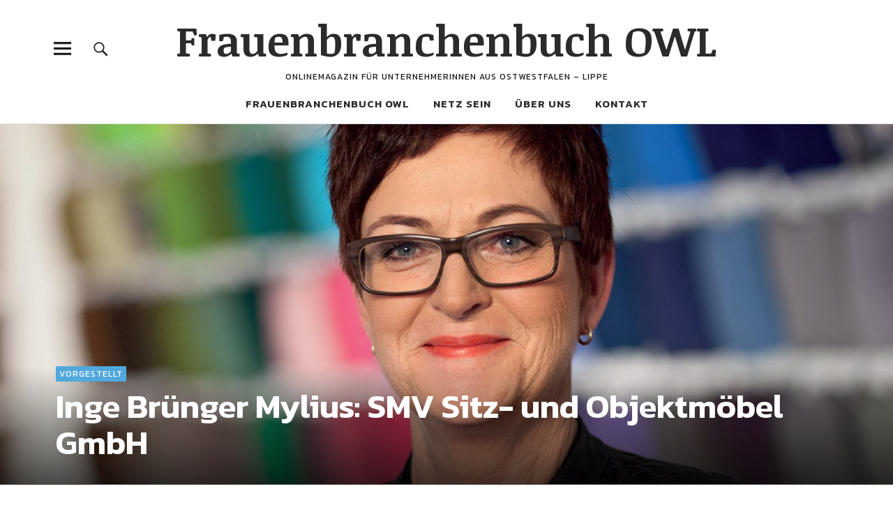

--- FILE ---
content_type: text/html; charset=UTF-8
request_url: https://www.frauenbranchenbuch-owl.de/inge-bruenger-mylius-smv-sitz-und-objektmoebel-gmbh/
body_size: 65603
content:
<!DOCTYPE html>
<html lang="de" itemscope itemtype="https://schema.org/BlogPosting" class="no-js">
<head>
<meta charset="UTF-8">
<meta name="viewport" content="width=device-width, initial-scale=1">
<link rel="profile" href="http://gmpg.org/xfn/11">
<link rel="pingback" href="https://www.frauenbranchenbuch-owl.de/xmlrpc.php">
<script>(function(html){html.className = html.className.replace(/\bno-js\b/,'js')})(document.documentElement);</script>
<meta name='robots' content='index, follow, max-image-preview:large, max-snippet:-1, max-video-preview:-1' />

	<!-- This site is optimized with the Yoast SEO plugin v23.2 - https://yoast.com/wordpress/plugins/seo/ -->
	<title>Inge Brünger Mylius: SMV Sitz- und Objektmöbel GmbH - Frauenbranchenbuch OWL</title>
	<meta name="description" content="Inge Brünger-Mylius, Inhaberin der SMV Sitz- und Objektmöbel GmbH über Trends, Zukunft und Alleinstellungsmerkmal im Lounge Möbel Bereich." />
	<link rel="canonical" href="https://www.frauenbranchenbuch-owl.de/inge-bruenger-mylius-smv-sitz-und-objektmoebel-gmbh/" />
	<meta property="og:locale" content="de_DE" />
	<meta property="og:type" content="article" />
	<meta property="og:title" content="Inge Brünger Mylius: SMV Sitz- und Objektmöbel GmbH - Frauenbranchenbuch OWL" />
	<meta property="og:description" content="Inge Brünger-Mylius, Inhaberin der SMV Sitz- und Objektmöbel GmbH über Trends, Zukunft und Alleinstellungsmerkmal im Lounge Möbel Bereich." />
	<meta property="og:url" content="https://www.frauenbranchenbuch-owl.de/inge-bruenger-mylius-smv-sitz-und-objektmoebel-gmbh/" />
	<meta property="og:site_name" content="Frauenbranchenbuch OWL" />
	<meta property="article:published_time" content="2017-08-16T11:40:54+00:00" />
	<meta property="article:modified_time" content="2017-10-04T09:34:24+00:00" />
	<meta property="og:image" content="https://www.frauenbranchenbuch-owl.de/wp-content/uploads/2017/08/inge-bruenger-mylius-smv-1.jpg" />
	<meta property="og:image:width" content="1440" />
	<meta property="og:image:height" content="690" />
	<meta property="og:image:type" content="image/jpeg" />
	<meta name="author" content="Vanessa" />
	<meta name="twitter:card" content="summary_large_image" />
	<meta name="twitter:label1" content="Verfasst von" />
	<meta name="twitter:data1" content="Vanessa" />
	<meta name="twitter:label2" content="Geschätzte Lesezeit" />
	<meta name="twitter:data2" content="3 Minuten" />
	<script type="application/ld+json" class="yoast-schema-graph">{"@context":"https://schema.org","@graph":[{"@type":"WebPage","@id":"https://www.frauenbranchenbuch-owl.de/inge-bruenger-mylius-smv-sitz-und-objektmoebel-gmbh/","url":"https://www.frauenbranchenbuch-owl.de/inge-bruenger-mylius-smv-sitz-und-objektmoebel-gmbh/","name":"Inge Brünger Mylius: SMV Sitz- und Objektmöbel GmbH - Frauenbranchenbuch OWL","isPartOf":{"@id":"https://www.frauenbranchenbuch-owl.de/#website"},"primaryImageOfPage":{"@id":"https://www.frauenbranchenbuch-owl.de/inge-bruenger-mylius-smv-sitz-und-objektmoebel-gmbh/#primaryimage"},"image":{"@id":"https://www.frauenbranchenbuch-owl.de/inge-bruenger-mylius-smv-sitz-und-objektmoebel-gmbh/#primaryimage"},"thumbnailUrl":"https://www.frauenbranchenbuch-owl.de/wp-content/uploads/2017/08/inge-bruenger-mylius-smv-1.jpg","datePublished":"2017-08-16T11:40:54+00:00","dateModified":"2017-10-04T09:34:24+00:00","author":{"@id":"https://www.frauenbranchenbuch-owl.de/#/schema/person/c18acb6a1d96450e15fef678af034ab6"},"description":"Inge Brünger-Mylius, Inhaberin der SMV Sitz- und Objektmöbel GmbH über Trends, Zukunft und Alleinstellungsmerkmal im Lounge Möbel Bereich.","breadcrumb":{"@id":"https://www.frauenbranchenbuch-owl.de/inge-bruenger-mylius-smv-sitz-und-objektmoebel-gmbh/#breadcrumb"},"inLanguage":"de","potentialAction":[{"@type":"ReadAction","target":["https://www.frauenbranchenbuch-owl.de/inge-bruenger-mylius-smv-sitz-und-objektmoebel-gmbh/"]}]},{"@type":"ImageObject","inLanguage":"de","@id":"https://www.frauenbranchenbuch-owl.de/inge-bruenger-mylius-smv-sitz-und-objektmoebel-gmbh/#primaryimage","url":"https://www.frauenbranchenbuch-owl.de/wp-content/uploads/2017/08/inge-bruenger-mylius-smv-1.jpg","contentUrl":"https://www.frauenbranchenbuch-owl.de/wp-content/uploads/2017/08/inge-bruenger-mylius-smv-1.jpg","width":1440,"height":690,"caption":"Inge Brünger Mylius SMV Sitz und Objektmöbel GmbH"},{"@type":"BreadcrumbList","@id":"https://www.frauenbranchenbuch-owl.de/inge-bruenger-mylius-smv-sitz-und-objektmoebel-gmbh/#breadcrumb","itemListElement":[{"@type":"ListItem","position":1,"name":"Startseite","item":"https://www.frauenbranchenbuch-owl.de/"},{"@type":"ListItem","position":2,"name":"Inge Brünger Mylius: SMV Sitz- und Objektmöbel GmbH"}]},{"@type":"WebSite","@id":"https://www.frauenbranchenbuch-owl.de/#website","url":"https://www.frauenbranchenbuch-owl.de/","name":"Frauenbranchenbuch OWL","description":"Onlinemagazin für Unternehmerinnen aus Ostwestfalen - Lippe","potentialAction":[{"@type":"SearchAction","target":{"@type":"EntryPoint","urlTemplate":"https://www.frauenbranchenbuch-owl.de/?s={search_term_string}"},"query-input":"required name=search_term_string"}],"inLanguage":"de"},{"@type":"Person","@id":"https://www.frauenbranchenbuch-owl.de/#/schema/person/c18acb6a1d96450e15fef678af034ab6","name":"Vanessa","url":"https://www.frauenbranchenbuch-owl.de/author/vanessa/"}]}</script>
	<!-- / Yoast SEO plugin. -->


<link rel='dns-prefetch' href='//fonts.googleapis.com' />
<link rel="alternate" type="application/rss+xml" title="Frauenbranchenbuch OWL &raquo; Feed" href="https://www.frauenbranchenbuch-owl.de/feed/" />
<link rel="alternate" type="application/rss+xml" title="Frauenbranchenbuch OWL &raquo; Kommentar-Feed" href="https://www.frauenbranchenbuch-owl.de/comments/feed/" />
<script type="text/javascript">
/* <![CDATA[ */
window._wpemojiSettings = {"baseUrl":"https:\/\/s.w.org\/images\/core\/emoji\/15.0.3\/72x72\/","ext":".png","svgUrl":"https:\/\/s.w.org\/images\/core\/emoji\/15.0.3\/svg\/","svgExt":".svg","source":{"concatemoji":"https:\/\/www.frauenbranchenbuch-owl.de\/wp-includes\/js\/wp-emoji-release.min.js?ver=6.6.4"}};
/*! This file is auto-generated */
!function(i,n){var o,s,e;function c(e){try{var t={supportTests:e,timestamp:(new Date).valueOf()};sessionStorage.setItem(o,JSON.stringify(t))}catch(e){}}function p(e,t,n){e.clearRect(0,0,e.canvas.width,e.canvas.height),e.fillText(t,0,0);var t=new Uint32Array(e.getImageData(0,0,e.canvas.width,e.canvas.height).data),r=(e.clearRect(0,0,e.canvas.width,e.canvas.height),e.fillText(n,0,0),new Uint32Array(e.getImageData(0,0,e.canvas.width,e.canvas.height).data));return t.every(function(e,t){return e===r[t]})}function u(e,t,n){switch(t){case"flag":return n(e,"\ud83c\udff3\ufe0f\u200d\u26a7\ufe0f","\ud83c\udff3\ufe0f\u200b\u26a7\ufe0f")?!1:!n(e,"\ud83c\uddfa\ud83c\uddf3","\ud83c\uddfa\u200b\ud83c\uddf3")&&!n(e,"\ud83c\udff4\udb40\udc67\udb40\udc62\udb40\udc65\udb40\udc6e\udb40\udc67\udb40\udc7f","\ud83c\udff4\u200b\udb40\udc67\u200b\udb40\udc62\u200b\udb40\udc65\u200b\udb40\udc6e\u200b\udb40\udc67\u200b\udb40\udc7f");case"emoji":return!n(e,"\ud83d\udc26\u200d\u2b1b","\ud83d\udc26\u200b\u2b1b")}return!1}function f(e,t,n){var r="undefined"!=typeof WorkerGlobalScope&&self instanceof WorkerGlobalScope?new OffscreenCanvas(300,150):i.createElement("canvas"),a=r.getContext("2d",{willReadFrequently:!0}),o=(a.textBaseline="top",a.font="600 32px Arial",{});return e.forEach(function(e){o[e]=t(a,e,n)}),o}function t(e){var t=i.createElement("script");t.src=e,t.defer=!0,i.head.appendChild(t)}"undefined"!=typeof Promise&&(o="wpEmojiSettingsSupports",s=["flag","emoji"],n.supports={everything:!0,everythingExceptFlag:!0},e=new Promise(function(e){i.addEventListener("DOMContentLoaded",e,{once:!0})}),new Promise(function(t){var n=function(){try{var e=JSON.parse(sessionStorage.getItem(o));if("object"==typeof e&&"number"==typeof e.timestamp&&(new Date).valueOf()<e.timestamp+604800&&"object"==typeof e.supportTests)return e.supportTests}catch(e){}return null}();if(!n){if("undefined"!=typeof Worker&&"undefined"!=typeof OffscreenCanvas&&"undefined"!=typeof URL&&URL.createObjectURL&&"undefined"!=typeof Blob)try{var e="postMessage("+f.toString()+"("+[JSON.stringify(s),u.toString(),p.toString()].join(",")+"));",r=new Blob([e],{type:"text/javascript"}),a=new Worker(URL.createObjectURL(r),{name:"wpTestEmojiSupports"});return void(a.onmessage=function(e){c(n=e.data),a.terminate(),t(n)})}catch(e){}c(n=f(s,u,p))}t(n)}).then(function(e){for(var t in e)n.supports[t]=e[t],n.supports.everything=n.supports.everything&&n.supports[t],"flag"!==t&&(n.supports.everythingExceptFlag=n.supports.everythingExceptFlag&&n.supports[t]);n.supports.everythingExceptFlag=n.supports.everythingExceptFlag&&!n.supports.flag,n.DOMReady=!1,n.readyCallback=function(){n.DOMReady=!0}}).then(function(){return e}).then(function(){var e;n.supports.everything||(n.readyCallback(),(e=n.source||{}).concatemoji?t(e.concatemoji):e.wpemoji&&e.twemoji&&(t(e.twemoji),t(e.wpemoji)))}))}((window,document),window._wpemojiSettings);
/* ]]> */
</script>
<style id='wp-emoji-styles-inline-css' type='text/css'>

	img.wp-smiley, img.emoji {
		display: inline !important;
		border: none !important;
		box-shadow: none !important;
		height: 1em !important;
		width: 1em !important;
		margin: 0 0.07em !important;
		vertical-align: -0.1em !important;
		background: none !important;
		padding: 0 !important;
	}
</style>
<link rel='stylesheet' id='wp-block-library-css' href='https://www.frauenbranchenbuch-owl.de/wp-includes/css/dist/block-library/style.min.css?ver=6.6.4' type='text/css' media='all' />
<style id='classic-theme-styles-inline-css' type='text/css'>
/*! This file is auto-generated */
.wp-block-button__link{color:#fff;background-color:#32373c;border-radius:9999px;box-shadow:none;text-decoration:none;padding:calc(.667em + 2px) calc(1.333em + 2px);font-size:1.125em}.wp-block-file__button{background:#32373c;color:#fff;text-decoration:none}
</style>
<style id='global-styles-inline-css' type='text/css'>
:root{--wp--preset--aspect-ratio--square: 1;--wp--preset--aspect-ratio--4-3: 4/3;--wp--preset--aspect-ratio--3-4: 3/4;--wp--preset--aspect-ratio--3-2: 3/2;--wp--preset--aspect-ratio--2-3: 2/3;--wp--preset--aspect-ratio--16-9: 16/9;--wp--preset--aspect-ratio--9-16: 9/16;--wp--preset--color--black: #000000;--wp--preset--color--cyan-bluish-gray: #abb8c3;--wp--preset--color--white: #ffffff;--wp--preset--color--pale-pink: #f78da7;--wp--preset--color--vivid-red: #cf2e2e;--wp--preset--color--luminous-vivid-orange: #ff6900;--wp--preset--color--luminous-vivid-amber: #fcb900;--wp--preset--color--light-green-cyan: #7bdcb5;--wp--preset--color--vivid-green-cyan: #00d084;--wp--preset--color--pale-cyan-blue: #8ed1fc;--wp--preset--color--vivid-cyan-blue: #0693e3;--wp--preset--color--vivid-purple: #9b51e0;--wp--preset--gradient--vivid-cyan-blue-to-vivid-purple: linear-gradient(135deg,rgba(6,147,227,1) 0%,rgb(155,81,224) 100%);--wp--preset--gradient--light-green-cyan-to-vivid-green-cyan: linear-gradient(135deg,rgb(122,220,180) 0%,rgb(0,208,130) 100%);--wp--preset--gradient--luminous-vivid-amber-to-luminous-vivid-orange: linear-gradient(135deg,rgba(252,185,0,1) 0%,rgba(255,105,0,1) 100%);--wp--preset--gradient--luminous-vivid-orange-to-vivid-red: linear-gradient(135deg,rgba(255,105,0,1) 0%,rgb(207,46,46) 100%);--wp--preset--gradient--very-light-gray-to-cyan-bluish-gray: linear-gradient(135deg,rgb(238,238,238) 0%,rgb(169,184,195) 100%);--wp--preset--gradient--cool-to-warm-spectrum: linear-gradient(135deg,rgb(74,234,220) 0%,rgb(151,120,209) 20%,rgb(207,42,186) 40%,rgb(238,44,130) 60%,rgb(251,105,98) 80%,rgb(254,248,76) 100%);--wp--preset--gradient--blush-light-purple: linear-gradient(135deg,rgb(255,206,236) 0%,rgb(152,150,240) 100%);--wp--preset--gradient--blush-bordeaux: linear-gradient(135deg,rgb(254,205,165) 0%,rgb(254,45,45) 50%,rgb(107,0,62) 100%);--wp--preset--gradient--luminous-dusk: linear-gradient(135deg,rgb(255,203,112) 0%,rgb(199,81,192) 50%,rgb(65,88,208) 100%);--wp--preset--gradient--pale-ocean: linear-gradient(135deg,rgb(255,245,203) 0%,rgb(182,227,212) 50%,rgb(51,167,181) 100%);--wp--preset--gradient--electric-grass: linear-gradient(135deg,rgb(202,248,128) 0%,rgb(113,206,126) 100%);--wp--preset--gradient--midnight: linear-gradient(135deg,rgb(2,3,129) 0%,rgb(40,116,252) 100%);--wp--preset--font-size--small: 13px;--wp--preset--font-size--medium: 20px;--wp--preset--font-size--large: 36px;--wp--preset--font-size--x-large: 42px;--wp--preset--spacing--20: 0.44rem;--wp--preset--spacing--30: 0.67rem;--wp--preset--spacing--40: 1rem;--wp--preset--spacing--50: 1.5rem;--wp--preset--spacing--60: 2.25rem;--wp--preset--spacing--70: 3.38rem;--wp--preset--spacing--80: 5.06rem;--wp--preset--shadow--natural: 6px 6px 9px rgba(0, 0, 0, 0.2);--wp--preset--shadow--deep: 12px 12px 50px rgba(0, 0, 0, 0.4);--wp--preset--shadow--sharp: 6px 6px 0px rgba(0, 0, 0, 0.2);--wp--preset--shadow--outlined: 6px 6px 0px -3px rgba(255, 255, 255, 1), 6px 6px rgba(0, 0, 0, 1);--wp--preset--shadow--crisp: 6px 6px 0px rgba(0, 0, 0, 1);}:where(.is-layout-flex){gap: 0.5em;}:where(.is-layout-grid){gap: 0.5em;}body .is-layout-flex{display: flex;}.is-layout-flex{flex-wrap: wrap;align-items: center;}.is-layout-flex > :is(*, div){margin: 0;}body .is-layout-grid{display: grid;}.is-layout-grid > :is(*, div){margin: 0;}:where(.wp-block-columns.is-layout-flex){gap: 2em;}:where(.wp-block-columns.is-layout-grid){gap: 2em;}:where(.wp-block-post-template.is-layout-flex){gap: 1.25em;}:where(.wp-block-post-template.is-layout-grid){gap: 1.25em;}.has-black-color{color: var(--wp--preset--color--black) !important;}.has-cyan-bluish-gray-color{color: var(--wp--preset--color--cyan-bluish-gray) !important;}.has-white-color{color: var(--wp--preset--color--white) !important;}.has-pale-pink-color{color: var(--wp--preset--color--pale-pink) !important;}.has-vivid-red-color{color: var(--wp--preset--color--vivid-red) !important;}.has-luminous-vivid-orange-color{color: var(--wp--preset--color--luminous-vivid-orange) !important;}.has-luminous-vivid-amber-color{color: var(--wp--preset--color--luminous-vivid-amber) !important;}.has-light-green-cyan-color{color: var(--wp--preset--color--light-green-cyan) !important;}.has-vivid-green-cyan-color{color: var(--wp--preset--color--vivid-green-cyan) !important;}.has-pale-cyan-blue-color{color: var(--wp--preset--color--pale-cyan-blue) !important;}.has-vivid-cyan-blue-color{color: var(--wp--preset--color--vivid-cyan-blue) !important;}.has-vivid-purple-color{color: var(--wp--preset--color--vivid-purple) !important;}.has-black-background-color{background-color: var(--wp--preset--color--black) !important;}.has-cyan-bluish-gray-background-color{background-color: var(--wp--preset--color--cyan-bluish-gray) !important;}.has-white-background-color{background-color: var(--wp--preset--color--white) !important;}.has-pale-pink-background-color{background-color: var(--wp--preset--color--pale-pink) !important;}.has-vivid-red-background-color{background-color: var(--wp--preset--color--vivid-red) !important;}.has-luminous-vivid-orange-background-color{background-color: var(--wp--preset--color--luminous-vivid-orange) !important;}.has-luminous-vivid-amber-background-color{background-color: var(--wp--preset--color--luminous-vivid-amber) !important;}.has-light-green-cyan-background-color{background-color: var(--wp--preset--color--light-green-cyan) !important;}.has-vivid-green-cyan-background-color{background-color: var(--wp--preset--color--vivid-green-cyan) !important;}.has-pale-cyan-blue-background-color{background-color: var(--wp--preset--color--pale-cyan-blue) !important;}.has-vivid-cyan-blue-background-color{background-color: var(--wp--preset--color--vivid-cyan-blue) !important;}.has-vivid-purple-background-color{background-color: var(--wp--preset--color--vivid-purple) !important;}.has-black-border-color{border-color: var(--wp--preset--color--black) !important;}.has-cyan-bluish-gray-border-color{border-color: var(--wp--preset--color--cyan-bluish-gray) !important;}.has-white-border-color{border-color: var(--wp--preset--color--white) !important;}.has-pale-pink-border-color{border-color: var(--wp--preset--color--pale-pink) !important;}.has-vivid-red-border-color{border-color: var(--wp--preset--color--vivid-red) !important;}.has-luminous-vivid-orange-border-color{border-color: var(--wp--preset--color--luminous-vivid-orange) !important;}.has-luminous-vivid-amber-border-color{border-color: var(--wp--preset--color--luminous-vivid-amber) !important;}.has-light-green-cyan-border-color{border-color: var(--wp--preset--color--light-green-cyan) !important;}.has-vivid-green-cyan-border-color{border-color: var(--wp--preset--color--vivid-green-cyan) !important;}.has-pale-cyan-blue-border-color{border-color: var(--wp--preset--color--pale-cyan-blue) !important;}.has-vivid-cyan-blue-border-color{border-color: var(--wp--preset--color--vivid-cyan-blue) !important;}.has-vivid-purple-border-color{border-color: var(--wp--preset--color--vivid-purple) !important;}.has-vivid-cyan-blue-to-vivid-purple-gradient-background{background: var(--wp--preset--gradient--vivid-cyan-blue-to-vivid-purple) !important;}.has-light-green-cyan-to-vivid-green-cyan-gradient-background{background: var(--wp--preset--gradient--light-green-cyan-to-vivid-green-cyan) !important;}.has-luminous-vivid-amber-to-luminous-vivid-orange-gradient-background{background: var(--wp--preset--gradient--luminous-vivid-amber-to-luminous-vivid-orange) !important;}.has-luminous-vivid-orange-to-vivid-red-gradient-background{background: var(--wp--preset--gradient--luminous-vivid-orange-to-vivid-red) !important;}.has-very-light-gray-to-cyan-bluish-gray-gradient-background{background: var(--wp--preset--gradient--very-light-gray-to-cyan-bluish-gray) !important;}.has-cool-to-warm-spectrum-gradient-background{background: var(--wp--preset--gradient--cool-to-warm-spectrum) !important;}.has-blush-light-purple-gradient-background{background: var(--wp--preset--gradient--blush-light-purple) !important;}.has-blush-bordeaux-gradient-background{background: var(--wp--preset--gradient--blush-bordeaux) !important;}.has-luminous-dusk-gradient-background{background: var(--wp--preset--gradient--luminous-dusk) !important;}.has-pale-ocean-gradient-background{background: var(--wp--preset--gradient--pale-ocean) !important;}.has-electric-grass-gradient-background{background: var(--wp--preset--gradient--electric-grass) !important;}.has-midnight-gradient-background{background: var(--wp--preset--gradient--midnight) !important;}.has-small-font-size{font-size: var(--wp--preset--font-size--small) !important;}.has-medium-font-size{font-size: var(--wp--preset--font-size--medium) !important;}.has-large-font-size{font-size: var(--wp--preset--font-size--large) !important;}.has-x-large-font-size{font-size: var(--wp--preset--font-size--x-large) !important;}
:where(.wp-block-post-template.is-layout-flex){gap: 1.25em;}:where(.wp-block-post-template.is-layout-grid){gap: 1.25em;}
:where(.wp-block-columns.is-layout-flex){gap: 2em;}:where(.wp-block-columns.is-layout-grid){gap: 2em;}
:root :where(.wp-block-pullquote){font-size: 1.5em;line-height: 1.6;}
</style>
<link rel='stylesheet' id='contact-form-7-css' href='https://www.frauenbranchenbuch-owl.de/wp-content/plugins/contact-form-7/includes/css/styles.css?ver=5.9.8' type='text/css' media='all' />
<link rel='stylesheet' id='chld_thm_cfg_parent-css' href='https://www.frauenbranchenbuch-owl.de/wp-content/themes/uku/style.css?ver=6.6.4' type='text/css' media='all' />
<link rel='stylesheet' id='uku-fonts-css' href='https://fonts.googleapis.com/css?family=Noticia+Text%3A400%2C400italic%2C700%2C700italic%7CKanit%3A400%2C500%2C600%2C700&#038;subset=latin%2Clatin-ext' type='text/css' media='all' />
<link rel='stylesheet' id='uku-style-css' href='https://www.frauenbranchenbuch-owl.de/wp-content/themes/uku-child-theme/style.css?ver=20160507' type='text/css' media='all' />
<link rel='stylesheet' id='genericons-css' href='https://www.frauenbranchenbuch-owl.de/wp-content/themes/uku/assets/fonts/genericons.css?ver=3.4.1' type='text/css' media='all' />
<link rel='stylesheet' id='uku-slick-style-css' href='https://www.frauenbranchenbuch-owl.de/wp-content/themes/uku/assets/js/slick/slick.css?ver=6.6.4' type='text/css' media='all' />
<script type="text/javascript" src="https://www.frauenbranchenbuch-owl.de/wp-includes/js/jquery/jquery.min.js?ver=3.7.1" id="jquery-core-js"></script>
<script type="text/javascript" src="https://www.frauenbranchenbuch-owl.de/wp-includes/js/jquery/jquery-migrate.min.js?ver=3.4.1" id="jquery-migrate-js"></script>
<script type="text/javascript" src="https://www.frauenbranchenbuch-owl.de/wp-content/themes/uku/assets/js/slick/slick.min.js?ver=6.6.4" id="uku-slick-js"></script>
<script type="text/javascript" src="https://www.frauenbranchenbuch-owl.de/wp-content/themes/uku/assets/js/jquery.viewportchecker.min.js?ver=1.8.7" id="viewportchecker-js"></script>
<script type="text/javascript" src="https://www.frauenbranchenbuch-owl.de/wp-content/themes/uku/assets/js/sticky-kit.min.js?ver=6.6.4" id="sticky-kit-js"></script>
<script type="text/javascript" src="https://www.frauenbranchenbuch-owl.de/wp-content/themes/uku/assets/js/jquery.fitvids.js?ver=1.1" id="fitvids-js"></script>

<!-- OG: 3.3.1 --><link rel="image_src" href="https://www.frauenbranchenbuch-owl.de/wp-content/uploads/2017/08/inge-bruenger-mylius-smv-1.jpg"><meta name="msapplication-TileImage" content="https://www.frauenbranchenbuch-owl.de/wp-content/uploads/2017/08/inge-bruenger-mylius-smv-1.jpg">
<meta property="og:image" content="https://www.frauenbranchenbuch-owl.de/wp-content/uploads/2017/08/inge-bruenger-mylius-smv-1.jpg"><meta property="og:image:secure_url" content="https://www.frauenbranchenbuch-owl.de/wp-content/uploads/2017/08/inge-bruenger-mylius-smv-1.jpg"><meta property="og:image:width" content="1440"><meta property="og:image:height" content="690"><meta property="og:image:alt" content="Inge Brünger Mylius SMV Sitz und Objektmöbel GmbH"><meta property="og:image:type" content="image/jpeg"><meta property="og:description" content="Seit 1995 führt die Vollblut-Unternehmerin, -Mutter und -Großmutter das Familienunternehmen SMV in Löhne. Mit 36 Mitarbeitern entwirft und vertreibt SMV Sitz- und Objektmöbel mit besonderem Clou."><meta property="og:type" content="article"><meta property="og:locale" content="de"><meta property="og:site_name" content="Frauenbranchenbuch OWL"><meta property="og:title" content="Inge Brünger Mylius: SMV Sitz- und Objektmöbel GmbH"><meta property="og:url" content="https://www.frauenbranchenbuch-owl.de/inge-bruenger-mylius-smv-sitz-und-objektmoebel-gmbh/"><meta property="og:updated_time" content="2017-10-04T11:34:24+02:00">
<meta property="article:tag" content="Einzigartig"><meta property="article:tag" content="Inge Brünger-Mylius"><meta property="article:tag" content="Kundenorientiert"><meta property="article:tag" content="Möbel"><meta property="article:tag" content="SMV"><meta property="article:tag" content="vegan"><meta property="article:published_time" content="2017-08-16T11:40:54+00:00"><meta property="article:modified_time" content="2017-10-04T09:34:24+00:00"><meta property="article:section" content="Vorgestellt"><meta property="article:author:first_name" content="Vanessa"><meta property="article:author:username" content="Vanessa">
<meta property="twitter:partner" content="ogwp"><meta property="twitter:card" content="summary_large_image"><meta property="twitter:image" content="https://www.frauenbranchenbuch-owl.de/wp-content/uploads/2017/08/inge-bruenger-mylius-smv-1.jpg"><meta property="twitter:image:alt" content="Inge Brünger Mylius SMV Sitz und Objektmöbel GmbH"><meta property="twitter:title" content="Inge Brünger Mylius: SMV Sitz- und Objektmöbel GmbH"><meta property="twitter:description" content="Seit 1995 führt die Vollblut-Unternehmerin, -Mutter und -Großmutter das Familienunternehmen SMV in Löhne. Mit 36 Mitarbeitern entwirft und vertreibt SMV Sitz- und Objektmöbel mit besonderem Clou."><meta property="twitter:url" content="https://www.frauenbranchenbuch-owl.de/inge-bruenger-mylius-smv-sitz-und-objektmoebel-gmbh/">
<meta itemprop="image" content="https://www.frauenbranchenbuch-owl.de/wp-content/uploads/2017/08/inge-bruenger-mylius-smv-1.jpg"><meta itemprop="name" content="Inge Brünger Mylius: SMV Sitz- und Objektmöbel GmbH"><meta itemprop="description" content="Seit 1995 führt die Vollblut-Unternehmerin, -Mutter und -Großmutter das Familienunternehmen SMV in Löhne. Mit 36 Mitarbeitern entwirft und vertreibt SMV Sitz- und Objektmöbel mit besonderem Clou."><meta itemprop="datePublished" content="2017-08-16"><meta itemprop="dateModified" content="2017-10-04T09:34:24+00:00"><meta itemprop="author" content="Vanessa">
<meta property="profile:first_name" content="Vanessa"><meta property="profile:username" content="Vanessa">
<!-- /OG -->

<link rel="https://api.w.org/" href="https://www.frauenbranchenbuch-owl.de/wp-json/" /><link rel="alternate" title="JSON" type="application/json" href="https://www.frauenbranchenbuch-owl.de/wp-json/wp/v2/posts/966" /><link rel="EditURI" type="application/rsd+xml" title="RSD" href="https://www.frauenbranchenbuch-owl.de/xmlrpc.php?rsd" />
<meta name="generator" content="WordPress 6.6.4" />
<link rel='shortlink' href='https://www.frauenbranchenbuch-owl.de/?p=966' />
<link rel="alternate" title="oEmbed (JSON)" type="application/json+oembed" href="https://www.frauenbranchenbuch-owl.de/wp-json/oembed/1.0/embed?url=https%3A%2F%2Fwww.frauenbranchenbuch-owl.de%2Finge-bruenger-mylius-smv-sitz-und-objektmoebel-gmbh%2F" />
<link rel="alternate" title="oEmbed (XML)" type="text/xml+oembed" href="https://www.frauenbranchenbuch-owl.de/wp-json/oembed/1.0/embed?url=https%3A%2F%2Fwww.frauenbranchenbuch-owl.de%2Finge-bruenger-mylius-smv-sitz-und-objektmoebel-gmbh%2F&#038;format=xml" />
	<style type="text/css">
							.entry-content a,
			.comment-text a,
			#desktop-navigation ul li a:hover,
			.featured-slider button.slick-arrow:hover::after,
			.front-section a.all-posts-link:hover,
			#overlay-close:hover,
			.widget-area .widget ul li a:hover,
			#sidebar-offcanvas .widget a:hover,
			.textwidget a:hover,
			#overlay-nav a:hover,
			.author-links a:hover,
			.single-post .post-navigation a:hover,
			.single-attachment .post-navigation a:hover,
			.author-bio a,
			.single-post .hentry .entry-meta a:hover,
			.entry-header a:hover,
			.entry-header h2.entry-title a:hover,
			.blog .entry-meta a:hover,
			.uku-neo .entry-content p a:hover,
			.uku-neo .author-bio a:hover,
			.uku-neo .comment-text a:hover,
			.uku-neo .entry-header h2.entry-title a:hover,
			.uku-serif .entry-header h2.entry-title a:hover,
			.uku-serif .entry-content p a,
			.uku-serif .author-bio a,
			.uku-serif .comment-text a {
				color: ;
			}
			.uku-serif .entry-content p a,
			.uku-serif .author-bio a,
			.uku-serif .comment-text a {
				box-shadow: inset 0 -1px 0 ;
			}
			.single-post .post-navigation a:hover,
			.single-attachment .post-navigation a:hover,
			#desktop-navigation ul li.menu-item-has-children a:hover::after,
			.desktop-search input.search-field:active,
			.desktop-search input.search-field:focus {
				border-color: ;
			}
			.featured-slider .entry-cats a,
			.section-one-column-one .entry-cats a,
			.section-three-column-one .entry-cats a,
			#front-section-four .entry-cats a,
			.single-post .entry-cats a,
			.blog.uku-standard.blog-defaultplus #primary .hentry.has-post-thumbnail:nth-child(4n+1) .entry-cats a,
			#desktop-navigation .sub-menu li a:hover,
			#desktop-navigation .children li a:hover,
			.widget_mc4wp_form_widget input[type="submit"],
			.uku-neo .featured-slider .entry-cats a:hover,
			.uku-neo .section-one-column-one .entry-cats a:hover,
			.uku-neo .section-three-column-one .entry-cats a:hover,
			.uku-neo #front-section-four .entry-cats a:hover,
			.uku-neo .single-post .entry-cats a:hover,
			.uku-neo .format-video .entry-thumbnail span.video-icon:before,
			.uku-neo .format-video .entry-thumbnail span.video-icon:after,
			.uku-neo .entry-content p a:hover::after,
			.uku-neo .author-bio a:hover::after,
			.uku-neo .comment-text a:hover::after {
				background: ;
			}
			.blog.blog-classic #primary .hentry.has-post-thumbnail:nth-child(4n+1) .entry-cats a {
				background: none !important;
			}
			@media screen and (min-width: 66.25em) {
				.uku-neo #overlay-open:hover,
				.uku-neo .search-open:hover,
				.uku-neo #overlay-open-sticky:hover,
				.uku-neo.fixedheader-dark.header-stick #overlay-open-sticky:hover,
				.uku-neo.fixedheader-dark.header-stick #search-open-sticky:hover {
					background: ;
				}
			}
							.entry-content a:hover,
			.comment-text a:hover,
			.author-bio a:hover {
				color:  !important;
			}
			.blog #primary .hentry.has-post-thumbnail:nth-child(4n+1) .entry-cats a:hover,
			.featured-slider .entry-cats a:hover,
			.section-one-column-one .entry-cats a:hover,
			.section-three-column-one .entry-cats a:hover,
			#front-section-four .entry-cats a:hover,
			.single-post .entry-cats a:hover,
			#colophon .footer-feature-btn:hover,
			.comments-show #comments-toggle,
			.widget_mc4wp_form_widget input[type="submit"]:hover,
			#comments-toggle:hover,
			input[type="submit"]:hover,
			input#submit:hover,
			#primary #infinite-handle span:hover,
			#front-section-three a.all-posts-link:hover,
			.desktop-search input[type="submit"]:hover,
			.widget_search input[type="submit"]:hover,
			.post-password-form input[type="submit"]:hover,
			#offcanvas-widgets-open:hover,
			.offcanvas-widgets-show #offcanvas-widgets-open,
			.uku-standard.blog-classic .entry-content p a.more-link:hover {
				background: ;
			}
			#colophon .footer-feature-textwrap .footer-feature-btn:hover,
			.comments-show #comments-toggle,
			#comments-toggle:hover,
			input[type="submit"]:hover,
			input#submit:hover,
			.blog #primary #infinite-handle span:hover,
			#front-section-three a.all-posts-link:hover,
			.desktop-search input[type="submit"]:hover,
			.widget_search input[type="submit"]:hover,
			.post-password-form input[type="submit"]:hover,
			#offcanvas-widgets-open:hover,
			.offcanvas-widgets-show #offcanvas-widgets-open,
			.uku-standard.blog-classic .entry-content p a.more-link:hover {
				border-color:  !important;
			}
							#colophon,
			.uku-serif .big-instagram-wrap {background: ;}
						#colophon,
		#colophon .footer-menu ul a,
		#colophon .footer-menu ul a:hover,
		#colophon #site-info, #colophon #site-info a,
		#colophon #site-info, #colophon #site-info a:hover,
		#footer-social span,
		#colophon .social-nav ul li a,
		.uku-serif .big-instagram-wrap .null-instagram-feed .clear a,
		.uku-serif .big-instagram-wrap .widget h2.widget-title {
			color: ;
		}
		.footer-menus-wrap {
			border-bottom: 1px solid ;
		}
							.mobile-search, .inner-offcanvas-wrap {background: ;}
							#mobile-social ul li a,
			#overlay-nav ul li a,
			#offcanvas-widgets-open,
			.dropdown-toggle,
			#sidebar-offcanvas .widget h2.widget-title,
			#sidebar-offcanvas .widget,
			#sidebar-offcanvas .widget a {
				color: ;
			}
			#sidebar-offcanvas .widget h2.widget-title {border-color: ;}
			#offcanvas-widgets-open {border-color: ;}
			@media screen and (min-width: 66.25em) {
			#overlay-nav ul li,
			#overlay-nav ul ul.sub-menu,
			#overlay-nav ul ul.children {border-color: ;}
			#overlay-close {color: ;}
			#overlay-nav {
				border-color: ;
			}
			}
							#front-section-three {background: ;}
							.widget_mc4wp_form_widget, .jetpack_subscription_widget {background: ;}
							.uku-serif .front-about-img:after {background: ;}
							#shopfront-cats {background: ;}
							#front-section-twocolumn .entry-summary {display: block;}
							#front-section-threecolumn .entry-summary {display: block;}
							#front-section-fourcolumn .entry-summary {display: block;}
							#front-section-sixcolumn .entry-summary {display: block;}
															.blog #primary .hentry.has-post-thumbnail:nth-child(4n+1) .entry-thumbnail a:after,
			.featured-slider .entry-thumbnail a:after,
			.uku-serif .featured-slider .entry-thumbnail:after,
			.header-image:after,
			#front-section-four .entry-thumbnail a:after,
			.uku-serif #front-section-four .entry-thumbnail a .thumb-wrap:after,
			.single-post .big-thumb .entry-thumbnail a:after,
			.blog #primary .hentry.has-post-thumbnail:nth-child(4n+1) .thumb-wrap:after,
			.section-two-column-one .thumb-wrap:after,
			.header-fullscreen #headerimg-wrap:after {background-color: ;}
									.header-fullscreen #headerimg-wrap:after {	background-color: transparent;}
							#front-section-four .meta-main-wrap,
			.featured-slider .meta-main-wrap,
			.blog #primary .hentry.has-post-thumbnail:nth-child(4n+1) .meta-main-wrap,
			.uku-serif .section-two-column-one .entry-text-wrap,
			.big-thumb .title-wrap {
				background: -moz-linear-gradient(top, rgba(0,0,0,0) 0%, rgba(0,0,0,) 100%);
				background: -webkit-linear-gradient(top, rgba(0,0,0,0) 0%,rgba(0,0,0,) 100%);
				background: linear-gradient(to bottom, rgba(0,0,0,0) 0%,rgba(0,0,0,) 100%);
			}
			
				</style>
		</head>

<body class="post-template-default single single-post postid-966 single-format-standard uku-standard blog-defaultplus has-thumb slider-on slider-fullscreen headerfont-light offcanvas-widgets-off">

	<div class="container-all">

	<header id="masthead" class="site-header cf" role="banner">

		<div class="site-header-content">

			
			<div id="site-branding">
									<p class="site-title"><a href="https://www.frauenbranchenbuch-owl.de/" rel="home">Frauenbranchenbuch OWL</a></p>
				
				
				<p class="site-description">Onlinemagazin für Unternehmerinnen aus Ostwestfalen &#8211; Lippe</p>
				<button id="overlay-open" class="overlay-open overlay-btn"><span>Menü</span></button>

				
							</div><!-- end #site-branding -->

							<nav id="desktop-navigation" class="desktop-navigation cf" role="navigation">
					<ul id="menu-hauptmenue" class="menu"><li id="menu-item-26" class="menu-item menu-item-type-taxonomy menu-item-object-category menu-item-has-children menu-item-26"><a href="https://www.frauenbranchenbuch-owl.de/category/frauenbranchenbuch-owl/">Frauenbranchenbuch OWL</a>
<ul class="sub-menu">
	<li id="menu-item-31" class="menu-item menu-item-type-taxonomy menu-item-object-category menu-item-31"><a href="https://www.frauenbranchenbuch-owl.de/category/portfolios/">Portfolios *WERBUNG*</a></li>
	<li id="menu-item-523" class="menu-item menu-item-type-taxonomy menu-item-object-category current-post-ancestor current-menu-parent current-post-parent menu-item-523"><a href="https://www.frauenbranchenbuch-owl.de/category/vorgestellt/">Vorgestellt</a></li>
	<li id="menu-item-1857" class="menu-item menu-item-type-taxonomy menu-item-object-category menu-item-1857"><a href="https://www.frauenbranchenbuch-owl.de/category/im-gespraech-mit/">Im Gespräch mit &#8230;</a></li>
	<li id="menu-item-1029" class="menu-item menu-item-type-taxonomy menu-item-object-category menu-item-1029"><a href="https://www.frauenbranchenbuch-owl.de/category/events/">Events + News</a></li>
	<li id="menu-item-5936" class="menu-item menu-item-type-custom menu-item-object-custom menu-item-5936"><a href="https://www.frauenbranchenbuch-owl.de/mediadaten-frauen-unternehmen-erfolgreich-sichtbar/">Mediadaten</a></li>
</ul>
</li>
<li id="menu-item-28" class="menu-item menu-item-type-taxonomy menu-item-object-category menu-item-has-children menu-item-28"><a href="https://www.frauenbranchenbuch-owl.de/category/netz-sein/">Netz sein</a>
<ul class="sub-menu">
	<li id="menu-item-24" class="menu-item menu-item-type-taxonomy menu-item-object-category menu-item-24"><a href="https://www.frauenbranchenbuch-owl.de/category/business-talk/">Business Talk</a></li>
	<li id="menu-item-29" class="menu-item menu-item-type-taxonomy menu-item-object-category menu-item-29"><a href="https://www.frauenbranchenbuch-owl.de/category/netzwerke/">Netzwerke News</a></li>
</ul>
</li>
<li id="menu-item-35" class="menu-item menu-item-type-taxonomy menu-item-object-category menu-item-35"><a href="https://www.frauenbranchenbuch-owl.de/category/ueber-uns/">Über uns</a></li>
<li id="menu-item-381" class="menu-item menu-item-type-post_type menu-item-object-page menu-item-381"><a href="https://www.frauenbranchenbuch-owl.de/kontakt/">Kontakt</a></li>
</ul>				</nav><!-- .main-navigation -->
			
						<button id="search-open" class="search-open search-btn"><span>Suche</span></button>
				<div class="desktop-search">
										
<form method="get" class="searchform" action="https://www.frauenbranchenbuch-owl.de/" role="search">
	<label for="s" class="screen-reader-text"><span>Suche</span></label>
	<input type="text" class="search-field" name="s" placeholder="Suche..." />
	<input type="submit" class="submit" name="submit" value="Suchen" />
</form>
				</div><!-- end .desktop-search -->
			
		</div><!-- .site-header-content -->

		<div class="sticky-header hidden">
			<button id="overlay-open-sticky" class="overlay-open overlay-btn"><span>Menü</span></button>
							<button id="search-open-sticky" class="search-open search-btn"><span>Suche</span></button>
			
							<p class="site-title"><a href="https://www.frauenbranchenbuch-owl.de/" rel="home">Frauenbranchenbuch OWL</a></p>
			
			
			

		</div><!-- end .sticky-header -->

			<div class="inner-offcanvas-wrap">
				<div class="close-btn-wrap">
					<button id="overlay-close" class="overlay-btn"><span>Schliessen</span></button>
				</div><!-- end .close-btn-wrap -->

				<div class="overlay-desktop-content cf">

					
					<nav id="overlay-nav" class="main-nav cf" role="navigation">
					<ul id="menu-hauptmenue-1" class="menu"><li class="menu-item menu-item-type-taxonomy menu-item-object-category menu-item-has-children menu-item-26"><a href="https://www.frauenbranchenbuch-owl.de/category/frauenbranchenbuch-owl/">Frauenbranchenbuch OWL</a>
<ul class="sub-menu">
	<li class="menu-item menu-item-type-taxonomy menu-item-object-category menu-item-31"><a href="https://www.frauenbranchenbuch-owl.de/category/portfolios/">Portfolios *WERBUNG*</a></li>
	<li class="menu-item menu-item-type-taxonomy menu-item-object-category current-post-ancestor current-menu-parent current-post-parent menu-item-523"><a href="https://www.frauenbranchenbuch-owl.de/category/vorgestellt/">Vorgestellt</a></li>
	<li class="menu-item menu-item-type-taxonomy menu-item-object-category menu-item-1857"><a href="https://www.frauenbranchenbuch-owl.de/category/im-gespraech-mit/">Im Gespräch mit &#8230;</a></li>
	<li class="menu-item menu-item-type-taxonomy menu-item-object-category menu-item-1029"><a href="https://www.frauenbranchenbuch-owl.de/category/events/">Events + News</a></li>
	<li class="menu-item menu-item-type-custom menu-item-object-custom menu-item-5936"><a href="https://www.frauenbranchenbuch-owl.de/mediadaten-frauen-unternehmen-erfolgreich-sichtbar/">Mediadaten</a></li>
</ul>
</li>
<li class="menu-item menu-item-type-taxonomy menu-item-object-category menu-item-has-children menu-item-28"><a href="https://www.frauenbranchenbuch-owl.de/category/netz-sein/">Netz sein</a>
<ul class="sub-menu">
	<li class="menu-item menu-item-type-taxonomy menu-item-object-category menu-item-24"><a href="https://www.frauenbranchenbuch-owl.de/category/business-talk/">Business Talk</a></li>
	<li class="menu-item menu-item-type-taxonomy menu-item-object-category menu-item-29"><a href="https://www.frauenbranchenbuch-owl.de/category/netzwerke/">Netzwerke News</a></li>
</ul>
</li>
<li class="menu-item menu-item-type-taxonomy menu-item-object-category menu-item-35"><a href="https://www.frauenbranchenbuch-owl.de/category/ueber-uns/">Über uns</a></li>
<li class="menu-item menu-item-type-post_type menu-item-object-page menu-item-381"><a href="https://www.frauenbranchenbuch-owl.de/kontakt/">Kontakt</a></li>
</ul>					</nav><!-- .main-navigation -->

					
										<div class="mobile-search">
						
<form method="get" class="searchform" action="https://www.frauenbranchenbuch-owl.de/" role="search">
	<label for="s" class="screen-reader-text"><span>Suche</span></label>
	<input type="text" class="search-field" name="s" placeholder="Suche..." />
	<input type="submit" class="submit" name="submit" value="Suchen" />
</form>
					</div><!-- end .mobile-search -->
					
					
				</div><!-- end .overlay-desktop-content -->

			</div><!-- end .inner-offcanvas-wrap -->

	</header><!-- end #masthead -->

	<div id="overlay-wrap" class="overlay-wrap cf"></div><!-- end #overlay-wrap -->

	
<div id="singlepost-wrap" class="singlepost-wrap cf">

	
			

<article id="post-966" class="big-thumb post-966 post type-post status-publish format-standard has-post-thumbnail hentry category-vorgestellt tag-einzigartig tag-inge-bruenger-mylius tag-kundenorientiert tag-moebel tag-smv tag-vegan">

		<header class="entry-header cf">
							<div class="entry-thumbnail">
					<img width="1440" height="580" src="https://www.frauenbranchenbuch-owl.de/wp-content/uploads/2017/08/inge-bruenger-mylius-smv-1-1440x580.jpg" class="attachment-uku-bigthumb size-uku-bigthumb wp-post-image" alt="Inge Brünger Mylius SMV Sitz und Objektmöbel GmbH" decoding="async" />				</div><!-- end .entry-thumbnail -->
			
			<div class="title-wrap">
								<div class="entry-cats">
					<a href="https://www.frauenbranchenbuch-owl.de/category/vorgestellt/" rel="category tag">Vorgestellt</a>				</div><!-- end .entry-cats -->
								<h1 class="entry-title">Inge Brünger Mylius: SMV Sitz- und Objektmöbel GmbH</h1>
							</div><!-- end .title-wrap -->

			<div class="entry-meta cf">
				<div class="meta-columnone">
					<div class="author-pic">
											</div><!-- end .author-pic -->
					<div class="entry-author">
					<span class="entry-author"> <span class="author vcard"><a class="url fn n" href="https://www.frauenbranchenbuch-owl.de/author/vanessa/">von Vanessa</a></span></span>					</div><!-- end .entry-author -->
					<div class="entry-date">
						<a href="https://www.frauenbranchenbuch-owl.de/inge-bruenger-mylius-smv-sitz-und-objektmoebel-gmbh/">16. August 2017</a>
					</div><!-- end .entry-date -->
				</div><!-- end .meta-columnone -->

				<div class="meta-columntwo">
									</div><!-- end .meta-columntwo -->

				<div class="meta-columnthree">
									</div><!-- end .meta-columnthree -->
			</div><!-- end .entry-meta -->
		</header><!-- end .entry-header -->

		<div class="contentwrap">
			
			<div id="socialicons-sticky">
				<div id="entry-content" class="entry-content">
				<h2>Die Idee der Einzigartigkeit</h2>
<p>Was macht ein Möbelstück besonders? Sein Design? Seine Haptik? Sein Nutzen? Für <strong>Inge Brünger-Mylius</strong> ist es das Zusammenspiel vieler Faktoren. Seit 1995 führt die Vollblut-Unternehmerin, -Mutter und -Großmutter das Familienunternehmen <strong>SMV</strong> in Löhne. Mit 36 Mitarbeitern entwirft und vertreibt <a href="http://www.smv-gmbh.de/">SMV Sitz- und Objektmöbel</a> mit besonderem Clou.</p>
<h3>Trendwende aktiv mitgestalten</h3>
<p>Für die Unternehmerin ist Stillstand ein K.O.-Kriterium. Brandschutzzertifiziert, akustisch wirksam, elektronisch ausgestattet und ergonomisch angepasst lassen ihre Loungemöbel keine Wünsche offen. So hat sie sogar das Großraumbüro als Open Space salonfähig gemacht. Und das im wahrsten Sinne des Wortes: Wohnzimmerähnliche Sofaecken und Chillout-Areas sorgen für eine Wohlfühlatmosphäre. Im Zeitalter des mobilen Arbeitens werden so flexible Arbeitsplätze geschaffen, die zeitgleich stille Konzentrationszonen, anregende Kreativräume und gesellige Besprechungsplätze darstellen.</p>
<h3>Zukunft im Fokus</h3>
<figure id="attachment_1022" aria-describedby="caption-attachment-1022" style="width: 300px" class="wp-caption alignleft"><img loading="lazy" decoding="async" class="wp-image-1022 size-medium" src="http://www.frauenbranchenbuch-owl.de/wp-content/uploads/2017/08/4-six-300x233.jpg" alt="SMV Sitz und Objektmöbel GmbH" width="300" height="233" srcset="https://www.frauenbranchenbuch-owl.de/wp-content/uploads/2017/08/4-six-300x233.jpg 300w, https://www.frauenbranchenbuch-owl.de/wp-content/uploads/2017/08/4-six.jpg 508w" sizes="(max-width: 300px) 100vw, 300px" /><figcaption id="caption-attachment-1022" class="wp-caption-text">SMV Sitz und Objektmöbel GmbH</figcaption></figure>
<p>Inge Brünger-Mylius und ihr Team sind gute Zuhörer. Für die Kreativen ein wichtiges Merkmal, um <strong>Kundenwünsche</strong> schnell zu erkennen und in neuen Möbeln umzusetzen. So auch in 4six. Mit wenigen Handgriffen wird die modulare Sitzbank vom Hocker zur Bank mit oder ohne Lendenlehne umgebaut. Platzsparend und flexibel ist sie eine Lösung für jedes Raumkonzept. Der vegane Sessel Kuan legt den Grundstein für eine Möbelserie frei von Tierprodukten. Vom Kern über Schäume und Leim bis hin zum Bezug aus Kork setzt der Designsessel auf rein vegane Bestandteile. Damit beantwortet <strong>SMV Sitz und Objektmöbel</strong> GmbH die Nachfrage einer stark wachsenden Zielgruppe und zeigt dem Markt neue Wege der Möbelfertigung.</p>
<h3>Zwischen Tradition und Moderne &#8211; SMV Sitz- und Objektmöbel GmbH</h3>
<figure id="attachment_1021" aria-describedby="caption-attachment-1021" style="width: 300px" class="wp-caption alignright"><img loading="lazy" decoding="async" class="wp-image-1021 size-medium" src="http://www.frauenbranchenbuch-owl.de/wp-content/uploads/2017/08/Kuan-300x223.jpg" alt="Inge Brünger-Mylius | SMV Sitz und Objektmöbel GmbH" width="300" height="223" srcset="https://www.frauenbranchenbuch-owl.de/wp-content/uploads/2017/08/Kuan-300x223.jpg 300w, https://www.frauenbranchenbuch-owl.de/wp-content/uploads/2017/08/Kuan.jpg 508w" sizes="(max-width: 300px) 100vw, 300px" /><figcaption id="caption-attachment-1021" class="wp-caption-text">Inge Brünger-Mylius | SMV Sitz und Objektmöbel GmbH</figcaption></figure>
<p>Auf dem Weg Richtung Zukunft hält Inge Brünger-Mylius aber auch an traditionellen Werten fest. Bewährte Techniken oder beliebte Designs vergangener Stilepochen werden von ihr und ihrem Team in die Moderne eingegliedert und so ein neues Möbelerlebnis erschaffen. Dafür wurden das Unternehmen und seine Produkte bereits mit Design-Preisen, darunter der German Brand Award, Iconic Interior Award und der German Design Award, ausgezeichnet. Zudem ist sie eine rau, deren Herz für die Familie schlägt. Zwei Generationen arbeiten bereits bei SMV, die dritte ist immer gerne mit Oma zwischen den bunten Sofas, Sesseln und Sitzsäcken unterwegs. Familie und Firma schließen sich für sie nicht aus, sondern ergänzen sich perfekt.</p>
<h3>Gute Gefährten</h3>
<figure id="attachment_1023" aria-describedby="caption-attachment-1023" style="width: 300px" class="wp-caption alignleft"><img loading="lazy" decoding="async" class="wp-image-1023 size-medium" src="http://www.frauenbranchenbuch-owl.de/wp-content/uploads/2017/08/SMV-Familie-300x201.jpg" alt="SMV Sitz und Objektmöbel GmbH" width="300" height="201" srcset="https://www.frauenbranchenbuch-owl.de/wp-content/uploads/2017/08/SMV-Familie-300x201.jpg 300w, https://www.frauenbranchenbuch-owl.de/wp-content/uploads/2017/08/SMV-Familie-768x514.jpg 768w, https://www.frauenbranchenbuch-owl.de/wp-content/uploads/2017/08/SMV-Familie-1024x686.jpg 1024w, https://www.frauenbranchenbuch-owl.de/wp-content/uploads/2017/08/SMV-Familie-1030x690.jpg 1030w" sizes="(max-width: 300px) 100vw, 300px" /><figcaption id="caption-attachment-1023" class="wp-caption-text">SMV Familie | SMV Sitz und Objektmöbel GmbH</figcaption></figure>
<p>Mit drei kleinen Kindern im Gepäck übernahm die gelernte Erzieherin 1995 SMV und wuchs mit ihren Aufgaben. Allen Zweifeln – denen der Außenstehenden und vielleicht auch ihren eigenen – zum Trotz krempelte die Powerfrau die Ärmel hoch: Zwischen Kinderzimmer, Eheleben und Haushalt besuchte sie BWL-Crashkurse für Frauen, telefonierte bis die Drähte glühten und fragte Fachleute um Rat. Auf ihrem Weg von der jungen Gründerin hin bis zur ausgezeichneten „Vorbildunternehmerin des Jahres 2014“ halfen Inge Brünger-Mylius drei Eigenschaften, die sie jeder Unternehmerin wünscht: Mut, Entschlossenheit und Tatendrang.</p>
<p>Inge Brünger-Mylius ist Netzwerkerin des <a href="http://www.frauenbranchenbuch-owl.de/meine-philosophie-erfolgreich-interessen-verknuepfen/">Frauenbranchenbuch OWL.</a>  Werden Sie auch Netzwerkein des Frauenbranchenbuch OWL! So einfach <a href="http://www.frauenbranchenbuch-owl.de/internet-portfolio-einfach-dabei-sein/">präsentieren Sie sich und Ihr Unternehmen mit einem Internet Portfolio im Frauenbranchenbuch OWL online.</a></p>
<p><strong>Kontakt</strong>:<br />
SMV Sitz- und Objektmöbel GmbH<br />
Gewerbestraße 18<br />
32584 Löhne<br />
Tel. 05731 300 170<br />
Email <a href="mailto:info@smv-gmbh.de">info@smv-gmbh.de</a><br />
Web <a href="http://www.smv-gmbh.de">www.smv-gmbh.de</a></p>
<p>Fotos: Smv Sitz- und Objektmöbel GmbH</p>
												</div><!-- end .entry-content -->

			<footer class="entry-footer cf">
									<div class="entry-tags"><span>Schlagwörter</span><a href="https://www.frauenbranchenbuch-owl.de/tag/einzigartig/" rel="tag">Einzigartig</a> &bull; <a href="https://www.frauenbranchenbuch-owl.de/tag/inge-bruenger-mylius/" rel="tag">Inge Brünger-Mylius</a> &bull; <a href="https://www.frauenbranchenbuch-owl.de/tag/kundenorientiert/" rel="tag">Kundenorientiert</a> &bull; <a href="https://www.frauenbranchenbuch-owl.de/tag/moebel/" rel="tag">Möbel</a> &bull; <a href="https://www.frauenbranchenbuch-owl.de/tag/smv/" rel="tag">SMV</a> &bull; <a href="https://www.frauenbranchenbuch-owl.de/tag/vegan/" rel="tag">vegan</a></div>
											</footer><!-- end .entry-footer -->

			
			
	<nav class="navigation post-navigation" aria-label="Beiträge">
		<h2 class="screen-reader-text">Beitragsnavigation</h2>
		<div class="nav-links"><div class="nav-previous"><a href="https://www.frauenbranchenbuch-owl.de/rena-blindell-business-coach/" rel="prev"><span class="meta-nav">Vorheriger Beitrag</span> <span class="screen-reader-text">Vorheriger Beitrag</span> </a></div><div class="nav-next"><a href="https://www.frauenbranchenbuch-owl.de/na-und-dessous-bielefeld/" rel="next"><span class="meta-nav">Nächster Beitrag</span> <span class="screen-reader-text">Nächster Beitrag</span> </a></div></div>
	</nav>
		</div><!-- end #socialicons-sticky -->
		</div><!-- end .content-wrap -->

	</article><!-- end post -966 -->
	


	<aside id="secondary" class="sidebar widget-area" role="complementary">
		<section id="media_video-2" class="widget widget_media_video"><h2 class="widget-title">Michaela Heinze zu Gast beim WDR</h2><div style="width:100%;" class="wp-video"><!--[if lt IE 9]><script>document.createElement('video');</script><![endif]-->
<video class="wp-video-shortcode" id="video-966-1" preload="metadata" controls="controls"><source type="video/youtube" src="https://youtu.be/a_ECCwYIx_Q?_=1" /><a href="https://youtu.be/a_ECCwYIx_Q">https://youtu.be/a_ECCwYIx_Q</a></video></div></section><section id="custom_html-2" class="widget_text widget widget_custom_html"><div class="textwidget custom-html-widget"><p style="background-color:#FAFAFA; padding:40px"><b>Internet Portfolio buchen *kostenpflichtig*</b><br>	<br>Die Internet Portfolios im Online Magazin des Frauenbranchenbuch OWL sind ein <strong><a href="https://www.frauenbranchenbuch-owl.de/wp-content/uploads/2020/04/Internet-Portfolio-PR-Text-Buchung.pdf">kostenpflichtiges Angebot</a></strong>, welches sich als Jahres Abonnement für 130 € zuzügl. 19% MwSt. buchen läßt.<br><br>Mit dem Internet Portfolio im Online Magazin des Frauenbranchenbuch OWL erweitern Sie Ihren Marketing Mix um einen wichtigen Baustein. So werden Sie als erfolgreiche Unternehmerin, Freiberuflerin und Selbständige, aber auch als Institution mit Frauenbezug regional und überregional sichtbar.</p>

</div></section><section id="text-2" class="widget widget_text">			<div class="textwidget">
<div class="wpcf7 no-js" id="wpcf7-f379-o1" lang="de-DE" dir="ltr">
<div class="screen-reader-response"><p role="status" aria-live="polite" aria-atomic="true"></p> <ul></ul></div>
<form action="/inge-bruenger-mylius-smv-sitz-und-objektmoebel-gmbh/#wpcf7-f379-o1" method="post" class="wpcf7-form init" aria-label="Kontaktformular" novalidate="novalidate" data-status="init">
<div style="display: none;">
<input type="hidden" name="_wpcf7" value="379" />
<input type="hidden" name="_wpcf7_version" value="5.9.8" />
<input type="hidden" name="_wpcf7_locale" value="de_DE" />
<input type="hidden" name="_wpcf7_unit_tag" value="wpcf7-f379-o1" />
<input type="hidden" name="_wpcf7_container_post" value="0" />
<input type="hidden" name="_wpcf7_posted_data_hash" value="" />
</div>

<p><label></label><br />
<b>Für den Newsletter anmelden </b><br />
<b> <a href="http://www.frauenbranchenbuch-owl.de/datenschutzerklaerung/#newsletterpassus" target="blank" rel="noopener">Datenschutz Newsletter</a><br />
</b><br />
<label></label><br />
<label> <span class="wpcf7-form-control-wrap" data-name="your-email"><input size="40" maxlength="400" class="wpcf7-form-control wpcf7-email wpcf7-validates-as-required wpcf7-text wpcf7-validates-as-email" aria-required="true" aria-invalid="false" value="Ihre Emailadresse" type="email" name="your-email" /></span> </label><br />
<label></label><br />
<label> <span class="wpcf7-form-control-wrap" data-name="your-name"><input size="40" maxlength="400" class="wpcf7-form-control wpcf7-text wpcf7-validates-as-required" aria-required="true" aria-invalid="false" value="Ihr Name" type="text" name="your-name" /></span> </label><br />
<label></label><br />
<span class="wpcf7-form-control-wrap" data-name="capital-quiz"><label><span class="wpcf7-quiz-label">Spamschutz: Was ist größer, 2 or 8?</span> <input size="40" class="wpcf7-form-control wpcf7-quiz" autocomplete="off" aria-required="true" aria-invalid="false" type="text" name="capital-quiz" /></label><input type="hidden" name="_wpcf7_quiz_answer_capital-quiz" value="74b657825f33e0cd51ff0363583ce1b5" /></span><br />
<label><input class="wpcf7-form-control wpcf7-submit has-spinner" type="submit" value="Senden" /> </label>
</p>
<p><label></label>
</p>
<p><label></label>
</p><div class="wpcf7-response-output" aria-hidden="true"></div>
</form>
</div>

</div>
		</section>	</aside><!-- .sidebar .widget-area -->

</div>
</div><!-- end .singlepost-wrap -->



	
	
	<footer id="colophon" class="site-footer cf">

					
<section id="big-footer-feature" class="big-footer-feature cf">

	    	<h3 class="footer-feature-title">Jetzt dabei sein!</h3>
    
    <div class="footer-feature-image fadein">

	    		<a href="http://www.frauenbranchenbuch-owl.de/wp-content/uploads/2020/04/Internet-Portfolio-PR-Text-Buchung.pdf"><img src="http://www.frauenbranchenbuch-owl.de/wp-content/uploads/2019/01/jubiläum-10-jahre-frauenbranchenbuch-owl.jpg" width="600" height="600"></a>
		    </div><!-- end .footer-feature-image -->

	<div class="footer-feature-textwrap">

		
					<p class="text-big">Mit einem Portfolio als <b> <a href="https://www.frauenbranchenbuch-owl.de/internet-portfolio-owl-und-was-haben-sie-zu-bieten/">erfolgreiche Unternehmerin</a></b> sichtbar werden!</p>
		
					<p class="text-small"><a href="https://www.frauenbranchenbuch-owl.de/category/portfolios/">Diese Unternehmemerinnen sind mit einem Portfolio bereits dabei.</a></p>
		
				<a class="footer-feature-btn" href="http://www.frauenbranchenbuch-owl.de/wp-content/uploads/2020/04/Internet-Portfolio-PR-Text-Buchung.pdf">Jetzt dabei sein!</a>
		
	</div><!-- end .footer-feature-textwrap -->
</section><!-- end #big-footer-feature -->
		
		<div class="footer-wrap">
							
<div class="footer-menus-wrap cf">

			<p class="title-footer">Frauenbranchenbuch OWL</p>
	
		<nav id="footer-menu-one" class="footer-menu" role="navigation">
		<h3 class="footer-menu-title">Impressum</h3><ul id="menu-impressum" class="menu"><li id="menu-item-580" class="menu-item menu-item-type-post_type menu-item-object-page menu-item-580"><a href="https://www.frauenbranchenbuch-owl.de/impressum/">Impressum</a></li>
<li id="menu-item-574" class="menu-item menu-item-type-post_type menu-item-object-page menu-item-574"><a href="https://www.frauenbranchenbuch-owl.de/kontakt/">Kontakt</a></li>
<li id="menu-item-579" class="menu-item menu-item-type-post_type menu-item-object-page menu-item-579"><a href="https://www.frauenbranchenbuch-owl.de/datenschutzerklaerung/">Datenschutzerklärung</a></li>
</ul>	</nav><!-- end #footer-one -->
	
		<nav id="footer-menu-two" class="footer-menu" role="navigation">
		<h3 class="footer-menu-title">Kategorien</h3><ul id="menu-kategorien" class="menu"><li id="menu-item-568" class="menu-item menu-item-type-taxonomy menu-item-object-category menu-item-568"><a href="https://www.frauenbranchenbuch-owl.de/category/business-talk/">Business Talk</a></li>
<li id="menu-item-569" class="menu-item menu-item-type-taxonomy menu-item-object-category menu-item-569"><a href="https://www.frauenbranchenbuch-owl.de/category/frauenbranchenbuch-owl/">Frauenbranchenbuch OWL</a></li>
<li id="menu-item-570" class="menu-item menu-item-type-taxonomy menu-item-object-category menu-item-570"><a href="https://www.frauenbranchenbuch-owl.de/category/netz-sein/">Netz sein</a></li>
<li id="menu-item-573" class="menu-item menu-item-type-taxonomy menu-item-object-category menu-item-573"><a href="https://www.frauenbranchenbuch-owl.de/category/presse/">Presse</a></li>
</ul>	</nav><!-- end #footer-two -->
	
	
	
</div><!-- end .footer-menus-wrap -->
			
			<div id="site-info" class="cf">
				<ul class="credit" role="contentinfo">
									<li class="copyright">Copyright &copy; 2026 Frauenbranchenbuch OWL</li>
					<li class="wp-credit">Powered by <a href="https://wordpress.org/" >WordPress</a></li>
					
								</ul><!-- end .credit -->
			</div><!-- end #site-info -->

			
		</div><!-- end .footer-wrap -->
	</footer><!-- end #colophon -->
</div><!-- end .container-all -->

<link rel='stylesheet' id='mediaelement-css' href='https://www.frauenbranchenbuch-owl.de/wp-includes/js/mediaelement/mediaelementplayer-legacy.min.css?ver=4.2.17' type='text/css' media='all' />
<link rel='stylesheet' id='wp-mediaelement-css' href='https://www.frauenbranchenbuch-owl.de/wp-includes/js/mediaelement/wp-mediaelement.min.css?ver=6.6.4' type='text/css' media='all' />
<script type="text/javascript" src="https://www.frauenbranchenbuch-owl.de/wp-includes/js/dist/hooks.min.js?ver=2810c76e705dd1a53b18" id="wp-hooks-js"></script>
<script type="text/javascript" src="https://www.frauenbranchenbuch-owl.de/wp-includes/js/dist/i18n.min.js?ver=5e580eb46a90c2b997e6" id="wp-i18n-js"></script>
<script type="text/javascript" id="wp-i18n-js-after">
/* <![CDATA[ */
wp.i18n.setLocaleData( { 'text direction\u0004ltr': [ 'ltr' ] } );
/* ]]> */
</script>
<script type="text/javascript" src="https://www.frauenbranchenbuch-owl.de/wp-content/plugins/contact-form-7/includes/swv/js/index.js?ver=5.9.8" id="swv-js"></script>
<script type="text/javascript" id="contact-form-7-js-extra">
/* <![CDATA[ */
var wpcf7 = {"api":{"root":"https:\/\/www.frauenbranchenbuch-owl.de\/wp-json\/","namespace":"contact-form-7\/v1"}};
/* ]]> */
</script>
<script type="text/javascript" id="contact-form-7-js-translations">
/* <![CDATA[ */
( function( domain, translations ) {
	var localeData = translations.locale_data[ domain ] || translations.locale_data.messages;
	localeData[""].domain = domain;
	wp.i18n.setLocaleData( localeData, domain );
} )( "contact-form-7", {"translation-revision-date":"2024-06-05 06:37:53+0000","generator":"GlotPress\/4.0.1","domain":"messages","locale_data":{"messages":{"":{"domain":"messages","plural-forms":"nplurals=2; plural=n != 1;","lang":"de"},"Error:":["Fehler:"]}},"comment":{"reference":"includes\/js\/index.js"}} );
/* ]]> */
</script>
<script type="text/javascript" src="https://www.frauenbranchenbuch-owl.de/wp-content/plugins/contact-form-7/includes/js/index.js?ver=5.9.8" id="contact-form-7-js"></script>
<script type="text/javascript" id="uku-script-js-extra">
/* <![CDATA[ */
var screenReaderText = {"expand":"<span class=\"screen-reader-text\">Child Men\u00fc aufklappen<\/span>","collapse":"<span class=\"screen-reader-text\">Child Men\u00fc einklappen<\/span>"};
/* ]]> */
</script>
<script type="text/javascript" src="https://www.frauenbranchenbuch-owl.de/wp-content/themes/uku/assets/js/functions.js?ver=20160507" id="uku-script-js"></script>
<script type="text/javascript" id="mediaelement-core-js-before">
/* <![CDATA[ */
var mejsL10n = {"language":"de","strings":{"mejs.download-file":"Datei herunterladen","mejs.install-flash":"Du verwendest einen Browser, der nicht den Flash-Player aktiviert oder installiert hat. Bitte aktiviere dein Flash-Player-Plugin oder lade die neueste Version von https:\/\/get.adobe.com\/flashplayer\/ herunter","mejs.fullscreen":"Vollbild","mejs.play":"Wiedergeben","mejs.pause":"Pausieren","mejs.time-slider":"Zeit-Schieberegler","mejs.time-help-text":"Benutze die Pfeiltasten Links\/Rechts, um 1\u00a0Sekunde vor- oder zur\u00fcckzuspringen. Mit den Pfeiltasten Hoch\/Runter kannst du um 10\u00a0Sekunden vor- oder zur\u00fcckspringen.","mejs.live-broadcast":"Live-\u00dcbertragung","mejs.volume-help-text":"Pfeiltasten Hoch\/Runter benutzen, um die Lautst\u00e4rke zu regeln.","mejs.unmute":"Lautschalten","mejs.mute":"Stummschalten","mejs.volume-slider":"Lautst\u00e4rkeregler","mejs.video-player":"Video-Player","mejs.audio-player":"Audio-Player","mejs.captions-subtitles":"Untertitel","mejs.captions-chapters":"Kapitel","mejs.none":"Keine","mejs.afrikaans":"Afrikaans","mejs.albanian":"Albanisch","mejs.arabic":"Arabisch","mejs.belarusian":"Wei\u00dfrussisch","mejs.bulgarian":"Bulgarisch","mejs.catalan":"Katalanisch","mejs.chinese":"Chinesisch","mejs.chinese-simplified":"Chinesisch (vereinfacht)","mejs.chinese-traditional":"Chinesisch (traditionell)","mejs.croatian":"Kroatisch","mejs.czech":"Tschechisch","mejs.danish":"D\u00e4nisch","mejs.dutch":"Niederl\u00e4ndisch","mejs.english":"Englisch","mejs.estonian":"Estnisch","mejs.filipino":"Filipino","mejs.finnish":"Finnisch","mejs.french":"Franz\u00f6sisch","mejs.galician":"Galicisch","mejs.german":"Deutsch","mejs.greek":"Griechisch","mejs.haitian-creole":"Haitianisch-Kreolisch","mejs.hebrew":"Hebr\u00e4isch","mejs.hindi":"Hindi","mejs.hungarian":"Ungarisch","mejs.icelandic":"Isl\u00e4ndisch","mejs.indonesian":"Indonesisch","mejs.irish":"Irisch","mejs.italian":"Italienisch","mejs.japanese":"Japanisch","mejs.korean":"Koreanisch","mejs.latvian":"Lettisch","mejs.lithuanian":"Litauisch","mejs.macedonian":"Mazedonisch","mejs.malay":"Malaiisch","mejs.maltese":"Maltesisch","mejs.norwegian":"Norwegisch","mejs.persian":"Persisch","mejs.polish":"Polnisch","mejs.portuguese":"Portugiesisch","mejs.romanian":"Rum\u00e4nisch","mejs.russian":"Russisch","mejs.serbian":"Serbisch","mejs.slovak":"Slowakisch","mejs.slovenian":"Slowenisch","mejs.spanish":"Spanisch","mejs.swahili":"Suaheli","mejs.swedish":"Schwedisch","mejs.tagalog":"Tagalog","mejs.thai":"Thai","mejs.turkish":"T\u00fcrkisch","mejs.ukrainian":"Ukrainisch","mejs.vietnamese":"Vietnamesisch","mejs.welsh":"Walisisch","mejs.yiddish":"Jiddisch"}};
/* ]]> */
</script>
<script type="text/javascript" src="https://www.frauenbranchenbuch-owl.de/wp-includes/js/mediaelement/mediaelement-and-player.min.js?ver=4.2.17" id="mediaelement-core-js"></script>
<script type="text/javascript" src="https://www.frauenbranchenbuch-owl.de/wp-includes/js/mediaelement/mediaelement-migrate.min.js?ver=6.6.4" id="mediaelement-migrate-js"></script>
<script type="text/javascript" id="mediaelement-js-extra">
/* <![CDATA[ */
var _wpmejsSettings = {"pluginPath":"\/wp-includes\/js\/mediaelement\/","classPrefix":"mejs-","stretching":"responsive","audioShortcodeLibrary":"mediaelement","videoShortcodeLibrary":"mediaelement"};
/* ]]> */
</script>
<script type="text/javascript" src="https://www.frauenbranchenbuch-owl.de/wp-includes/js/mediaelement/wp-mediaelement.min.js?ver=6.6.4" id="wp-mediaelement-js"></script>
<script type="text/javascript" src="https://www.frauenbranchenbuch-owl.de/wp-includes/js/mediaelement/renderers/vimeo.min.js?ver=4.2.17" id="mediaelement-vimeo-js"></script>

</body>
</html>


--- FILE ---
content_type: text/javascript
request_url: https://www.frauenbranchenbuch-owl.de/wp-content/themes/uku/assets/js/functions.js?ver=20160507
body_size: 7219
content:
/* global screenReaderText */
/**
 * Theme functions file.
 *
 * Contains handlers for navigation and widget area.
 *
 * @version 1.0.3
 */

( function($) {
	// Variables and DOM Caching.
	var $body = $( 'body' ),
		sliderFade = $body.hasClass( 'slider-fade' ),
		ukuNeo = $body.hasClass( 'uku-neo' ),
		ukuSerif = $body.hasClass( 'uku-serif' ),
		headerOffset,
		menuTop = 0,
		resizeTimer;

	// Overlay (main menu + widget area) open/close
	$('.overlay-open').on( 'click', function () {
		$('html').addClass('overlay-show');
		$('body').addClass('overlay-show');
	});

	$('#overlay-close').on( 'click', function () {
		$('html').removeClass('overlay-show');
		$('body').removeClass('overlay-show');
	});

	// Hide Desktop Off Canvas Menu on Click into main website area
	$('#overlay-wrap').on( 'click', function () {
		$('html').removeClass('overlay-show');
		$('body').removeClass('overlay-show');
	});

	// Mobile Widget Area open/close
	$('#offcanvas-widgets-open').on( 'click', function () {
		$('body').toggleClass('offcanvas-widgets-show');
	});

	// Comments open/close
	$('#comments-toggle').on( 'click', function () {
		$('body').toggleClass('comments-show');
	});

	$('.comments-link').on( 'click', function () {
		$('body').addClass('comments-show');
	});

	// Desktio Search open/close
	$('.search-open').on( 'click', function () {
		$('body').toggleClass('desktop-search-show');
	});

	$('.search-close').on( 'click', function () {
		$('body').removeClass('desktop-search-show');
	});

	// Off Canvas Cart open/close
	$('.cart-offcanvas-open').on( 'click', function () {
		$('body').toggleClass('offcanvascart-show');
	});

	$('.cart-close').on( 'click', function () {
		$('body').removeClass('offcanvascart-show');
	});

	// Featured Posts Slider
	if ( $.fn.slick ) {
		$( document ).ready( function () {

		if ( sliderFade ) {
			$( '.featured-slider' ).slick( {
				dots          : false,
				slidesToShow  : 1,
				autoplay      : true,
				cssEase       : 'ease',
				draggable     : true,
				pauseOnHover  : true,
				infinite      : true,
				adaptiveHeight: true,
				fade					: true,
				} );
		} else {
			$( '.featured-slider' ).slick( {
				dots          : false,
				slidesToShow  : 1,
				autoplay      : true,
				cssEase       : 'ease',
				draggable     : true,
				pauseOnHover  : true,
				infinite      : true,
				adaptiveHeight: true,
				} );
			}
		} );
	}

	// Fade In Animations (Uku Neo, Standard)
	$('.fadein').viewportChecker({
		classToAdd: 'inview', // Class to add to the elements when they are visible
		removeClassAfterAnimation: false
	});

	// Fade + SlideIn In Animations (Uku Serif)
	$('.type-product').viewportChecker({
		classToAdd: 'inview', // Class to add to the elements when they are visible
		removeClassAfterAnimation: false // Remove added classes after animation has finished
	});

	$('.product-category').viewportChecker({
		classToAdd: 'inview', // Class to add to the elements when they are visible
		removeClassAfterAnimation: false
	});

	$('.type-post').viewportChecker({
		classToAdd: 'inview', // Class to add to the elements when they are visible
		removeClassAfterAnimation: false
	});

	$('.instagram-pics li').viewportChecker({
		classToAdd: 'inview', // Class to add to the elements when they are visible
		removeClassAfterAnimation: false
	});

	$('.section-about-text').viewportChecker({
		classToAdd: 'inview', // Class to add to the elements when they are visible
		removeClassAfterAnimation: false
	});

	// Scroll Down Button
	$('a[href^="#"]').on('click', function(event) {
			var target = $(this.getAttribute('href'));
			if( target.length ) {
					event.preventDefault();
					$('html, body').stop().animate({
							scrollTop: target.offset().top
					}, 700 );
			}
	});

	// Front page sticky headerimage
	$(window).scroll(function() {
		if($(window).scrollTop() > $(window).height()*1)
			$('.container-all').addClass('scroll');
		});

	$(window).scroll(function() {
		if($(window).scrollTop() < $(window).height()*1)
		$('.container-all').removeClass('scroll');
	});

	// Sticky Desktop Header Bar
	$(function() {
		var stickyheader = $('.sticky-header');
			$(window).scroll(function() {
				var scroll = $(window).scrollTop();

				if (scroll >= 200) {
					$('body').addClass('header-stick');
					stickyheader.removeClass('hidden');
				} else {
					$('body').removeClass('header-stick');
					stickyheader.addClass('hidden');
				}
			});
	});

	// Sticky Last Sidebar Element
	$(document).ready(function() {
	if ( window.innerWidth >= 1060 && ukuSerif ) {
		$(".blog #secondary .widget:last-child").stick_in_parent({
			parent: "#blog-wrap",
			offset_top: 120
		});
	} else if ( window.innerWidth >= 1060 ) {
		$(".blog #secondary .widget:last-child").stick_in_parent({
			parent: "#blog-wrap",
			offset_top: 80
		});
	}
	});



	// Sticky Last Sidebar Element - Single Post
	$(document).ready(function() {
	if ( window.innerWidth >= 1060 && ukuSerif ) {
		$(".single-post #secondary .widget:last-child").stick_in_parent({
			parent: "#singlepost-wrap",
			offset_top: 120
		});
	} else if ( window.innerWidth >= 1060 ) {
		$(".single-post #secondary .widget:last-child").stick_in_parent({
			parent: "#singlepost-wrap",
			offset_top: 80
		});
	}
	});






	// Sticky Share Buttons - Single Post
	$(document).ready(function() {
	if ( window.innerWidth >= 1440 ) {
	$(".sd-content").stick_in_parent({
		parent: "#singlepost-wrap",
		offset_top: 80
		});
	}
	});

	// Responsive Videos.
	$('#primary').fitVids();
	$('#singlepost-wrap').fitVids();

		// Add dropdown toggle that display child menu items.
	$( '.menu-item-has-children > a' ).after( '<button class="dropdown-toggle" aria-expanded="false">' + screenReaderText.expand + '</button>' );

	// Toggle buttons and submenu items with active children menu items.
	$( '.current-menu-ancestor > button' ).addClass( 'toggle-on' );
	$( '.current-menu-ancestor > .sub-menu' ).addClass( 'toggled-on' );

	$( '.dropdown-toggle' ).click( function( e ) {
		var _this = $( this );
		e.preventDefault();
		_this.toggleClass( 'toggle-on' );
		_this.next( '.children, .sub-menu' ).toggleClass( 'toggled-on' );
		_this.attr( 'aria-expanded', _this.attr( 'aria-expanded' ) === 'false' ? 'true' : 'false' );
		_this.html( _this.html() === screenReaderText.expand ? screenReaderText.collapse : screenReaderText.expand );
	} );

	secondary = $( '#secondary' );
	button = $( '.site-branding' ).find( '.secondary-toggle' );

	// Enable menu toggle for small screens.
	( function() {
		var menu, widgets, social;
		if ( ! secondary || ! button ) {
			return;
		}

		// Hide button if there are no widgets and the menus are missing or empty.
		menu    = secondary.find( '.nav-menu' );
		widgets = secondary.find( '#widget-area' );
		social  = secondary.find( '#social-navigation' );
		if ( ! widgets.length && ! social.length && ( ! menu || ! menu.children().length ) ) {
			button.hide();
			return;
		}

		button.on( 'click.uku', function() {
			secondary.toggleClass( 'toggled-on' );
			secondary.trigger( 'resize' );
			$( this ).toggleClass( 'toggled-on' );
			if ( $( this, secondary ).hasClass( 'toggled-on' ) ) {
				$( this ).attr( 'aria-expanded', 'true' );
				secondary.attr( 'aria-expanded', 'true' );
			} else {
				$( this ).attr( 'aria-expanded', 'false' );
				secondary.attr( 'aria-expanded', 'false' );
			}
		} );
	} )();

} )( jQuery );
